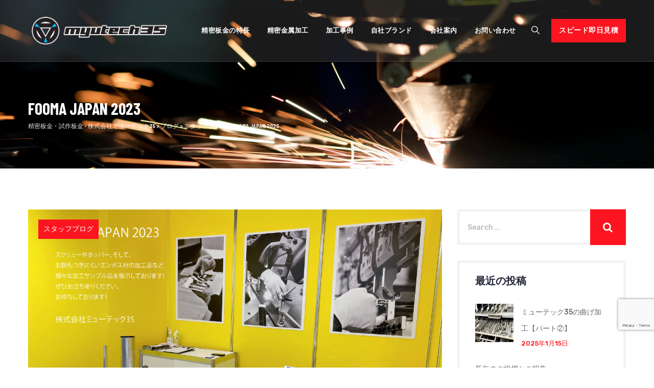

--- FILE ---
content_type: text/html; charset=utf-8
request_url: https://www.google.com/recaptcha/api2/anchor?ar=1&k=6LewfscpAAAAAGRoQW-9VoBxxKT0axmavC-U14K4&co=aHR0cDovL215dXRlY2gzNS5jby5qcDo4MA..&hl=en&v=PoyoqOPhxBO7pBk68S4YbpHZ&size=invisible&anchor-ms=20000&execute-ms=30000&cb=24rdckec0man
body_size: 48662
content:
<!DOCTYPE HTML><html dir="ltr" lang="en"><head><meta http-equiv="Content-Type" content="text/html; charset=UTF-8">
<meta http-equiv="X-UA-Compatible" content="IE=edge">
<title>reCAPTCHA</title>
<style type="text/css">
/* cyrillic-ext */
@font-face {
  font-family: 'Roboto';
  font-style: normal;
  font-weight: 400;
  font-stretch: 100%;
  src: url(//fonts.gstatic.com/s/roboto/v48/KFO7CnqEu92Fr1ME7kSn66aGLdTylUAMa3GUBHMdazTgWw.woff2) format('woff2');
  unicode-range: U+0460-052F, U+1C80-1C8A, U+20B4, U+2DE0-2DFF, U+A640-A69F, U+FE2E-FE2F;
}
/* cyrillic */
@font-face {
  font-family: 'Roboto';
  font-style: normal;
  font-weight: 400;
  font-stretch: 100%;
  src: url(//fonts.gstatic.com/s/roboto/v48/KFO7CnqEu92Fr1ME7kSn66aGLdTylUAMa3iUBHMdazTgWw.woff2) format('woff2');
  unicode-range: U+0301, U+0400-045F, U+0490-0491, U+04B0-04B1, U+2116;
}
/* greek-ext */
@font-face {
  font-family: 'Roboto';
  font-style: normal;
  font-weight: 400;
  font-stretch: 100%;
  src: url(//fonts.gstatic.com/s/roboto/v48/KFO7CnqEu92Fr1ME7kSn66aGLdTylUAMa3CUBHMdazTgWw.woff2) format('woff2');
  unicode-range: U+1F00-1FFF;
}
/* greek */
@font-face {
  font-family: 'Roboto';
  font-style: normal;
  font-weight: 400;
  font-stretch: 100%;
  src: url(//fonts.gstatic.com/s/roboto/v48/KFO7CnqEu92Fr1ME7kSn66aGLdTylUAMa3-UBHMdazTgWw.woff2) format('woff2');
  unicode-range: U+0370-0377, U+037A-037F, U+0384-038A, U+038C, U+038E-03A1, U+03A3-03FF;
}
/* math */
@font-face {
  font-family: 'Roboto';
  font-style: normal;
  font-weight: 400;
  font-stretch: 100%;
  src: url(//fonts.gstatic.com/s/roboto/v48/KFO7CnqEu92Fr1ME7kSn66aGLdTylUAMawCUBHMdazTgWw.woff2) format('woff2');
  unicode-range: U+0302-0303, U+0305, U+0307-0308, U+0310, U+0312, U+0315, U+031A, U+0326-0327, U+032C, U+032F-0330, U+0332-0333, U+0338, U+033A, U+0346, U+034D, U+0391-03A1, U+03A3-03A9, U+03B1-03C9, U+03D1, U+03D5-03D6, U+03F0-03F1, U+03F4-03F5, U+2016-2017, U+2034-2038, U+203C, U+2040, U+2043, U+2047, U+2050, U+2057, U+205F, U+2070-2071, U+2074-208E, U+2090-209C, U+20D0-20DC, U+20E1, U+20E5-20EF, U+2100-2112, U+2114-2115, U+2117-2121, U+2123-214F, U+2190, U+2192, U+2194-21AE, U+21B0-21E5, U+21F1-21F2, U+21F4-2211, U+2213-2214, U+2216-22FF, U+2308-230B, U+2310, U+2319, U+231C-2321, U+2336-237A, U+237C, U+2395, U+239B-23B7, U+23D0, U+23DC-23E1, U+2474-2475, U+25AF, U+25B3, U+25B7, U+25BD, U+25C1, U+25CA, U+25CC, U+25FB, U+266D-266F, U+27C0-27FF, U+2900-2AFF, U+2B0E-2B11, U+2B30-2B4C, U+2BFE, U+3030, U+FF5B, U+FF5D, U+1D400-1D7FF, U+1EE00-1EEFF;
}
/* symbols */
@font-face {
  font-family: 'Roboto';
  font-style: normal;
  font-weight: 400;
  font-stretch: 100%;
  src: url(//fonts.gstatic.com/s/roboto/v48/KFO7CnqEu92Fr1ME7kSn66aGLdTylUAMaxKUBHMdazTgWw.woff2) format('woff2');
  unicode-range: U+0001-000C, U+000E-001F, U+007F-009F, U+20DD-20E0, U+20E2-20E4, U+2150-218F, U+2190, U+2192, U+2194-2199, U+21AF, U+21E6-21F0, U+21F3, U+2218-2219, U+2299, U+22C4-22C6, U+2300-243F, U+2440-244A, U+2460-24FF, U+25A0-27BF, U+2800-28FF, U+2921-2922, U+2981, U+29BF, U+29EB, U+2B00-2BFF, U+4DC0-4DFF, U+FFF9-FFFB, U+10140-1018E, U+10190-1019C, U+101A0, U+101D0-101FD, U+102E0-102FB, U+10E60-10E7E, U+1D2C0-1D2D3, U+1D2E0-1D37F, U+1F000-1F0FF, U+1F100-1F1AD, U+1F1E6-1F1FF, U+1F30D-1F30F, U+1F315, U+1F31C, U+1F31E, U+1F320-1F32C, U+1F336, U+1F378, U+1F37D, U+1F382, U+1F393-1F39F, U+1F3A7-1F3A8, U+1F3AC-1F3AF, U+1F3C2, U+1F3C4-1F3C6, U+1F3CA-1F3CE, U+1F3D4-1F3E0, U+1F3ED, U+1F3F1-1F3F3, U+1F3F5-1F3F7, U+1F408, U+1F415, U+1F41F, U+1F426, U+1F43F, U+1F441-1F442, U+1F444, U+1F446-1F449, U+1F44C-1F44E, U+1F453, U+1F46A, U+1F47D, U+1F4A3, U+1F4B0, U+1F4B3, U+1F4B9, U+1F4BB, U+1F4BF, U+1F4C8-1F4CB, U+1F4D6, U+1F4DA, U+1F4DF, U+1F4E3-1F4E6, U+1F4EA-1F4ED, U+1F4F7, U+1F4F9-1F4FB, U+1F4FD-1F4FE, U+1F503, U+1F507-1F50B, U+1F50D, U+1F512-1F513, U+1F53E-1F54A, U+1F54F-1F5FA, U+1F610, U+1F650-1F67F, U+1F687, U+1F68D, U+1F691, U+1F694, U+1F698, U+1F6AD, U+1F6B2, U+1F6B9-1F6BA, U+1F6BC, U+1F6C6-1F6CF, U+1F6D3-1F6D7, U+1F6E0-1F6EA, U+1F6F0-1F6F3, U+1F6F7-1F6FC, U+1F700-1F7FF, U+1F800-1F80B, U+1F810-1F847, U+1F850-1F859, U+1F860-1F887, U+1F890-1F8AD, U+1F8B0-1F8BB, U+1F8C0-1F8C1, U+1F900-1F90B, U+1F93B, U+1F946, U+1F984, U+1F996, U+1F9E9, U+1FA00-1FA6F, U+1FA70-1FA7C, U+1FA80-1FA89, U+1FA8F-1FAC6, U+1FACE-1FADC, U+1FADF-1FAE9, U+1FAF0-1FAF8, U+1FB00-1FBFF;
}
/* vietnamese */
@font-face {
  font-family: 'Roboto';
  font-style: normal;
  font-weight: 400;
  font-stretch: 100%;
  src: url(//fonts.gstatic.com/s/roboto/v48/KFO7CnqEu92Fr1ME7kSn66aGLdTylUAMa3OUBHMdazTgWw.woff2) format('woff2');
  unicode-range: U+0102-0103, U+0110-0111, U+0128-0129, U+0168-0169, U+01A0-01A1, U+01AF-01B0, U+0300-0301, U+0303-0304, U+0308-0309, U+0323, U+0329, U+1EA0-1EF9, U+20AB;
}
/* latin-ext */
@font-face {
  font-family: 'Roboto';
  font-style: normal;
  font-weight: 400;
  font-stretch: 100%;
  src: url(//fonts.gstatic.com/s/roboto/v48/KFO7CnqEu92Fr1ME7kSn66aGLdTylUAMa3KUBHMdazTgWw.woff2) format('woff2');
  unicode-range: U+0100-02BA, U+02BD-02C5, U+02C7-02CC, U+02CE-02D7, U+02DD-02FF, U+0304, U+0308, U+0329, U+1D00-1DBF, U+1E00-1E9F, U+1EF2-1EFF, U+2020, U+20A0-20AB, U+20AD-20C0, U+2113, U+2C60-2C7F, U+A720-A7FF;
}
/* latin */
@font-face {
  font-family: 'Roboto';
  font-style: normal;
  font-weight: 400;
  font-stretch: 100%;
  src: url(//fonts.gstatic.com/s/roboto/v48/KFO7CnqEu92Fr1ME7kSn66aGLdTylUAMa3yUBHMdazQ.woff2) format('woff2');
  unicode-range: U+0000-00FF, U+0131, U+0152-0153, U+02BB-02BC, U+02C6, U+02DA, U+02DC, U+0304, U+0308, U+0329, U+2000-206F, U+20AC, U+2122, U+2191, U+2193, U+2212, U+2215, U+FEFF, U+FFFD;
}
/* cyrillic-ext */
@font-face {
  font-family: 'Roboto';
  font-style: normal;
  font-weight: 500;
  font-stretch: 100%;
  src: url(//fonts.gstatic.com/s/roboto/v48/KFO7CnqEu92Fr1ME7kSn66aGLdTylUAMa3GUBHMdazTgWw.woff2) format('woff2');
  unicode-range: U+0460-052F, U+1C80-1C8A, U+20B4, U+2DE0-2DFF, U+A640-A69F, U+FE2E-FE2F;
}
/* cyrillic */
@font-face {
  font-family: 'Roboto';
  font-style: normal;
  font-weight: 500;
  font-stretch: 100%;
  src: url(//fonts.gstatic.com/s/roboto/v48/KFO7CnqEu92Fr1ME7kSn66aGLdTylUAMa3iUBHMdazTgWw.woff2) format('woff2');
  unicode-range: U+0301, U+0400-045F, U+0490-0491, U+04B0-04B1, U+2116;
}
/* greek-ext */
@font-face {
  font-family: 'Roboto';
  font-style: normal;
  font-weight: 500;
  font-stretch: 100%;
  src: url(//fonts.gstatic.com/s/roboto/v48/KFO7CnqEu92Fr1ME7kSn66aGLdTylUAMa3CUBHMdazTgWw.woff2) format('woff2');
  unicode-range: U+1F00-1FFF;
}
/* greek */
@font-face {
  font-family: 'Roboto';
  font-style: normal;
  font-weight: 500;
  font-stretch: 100%;
  src: url(//fonts.gstatic.com/s/roboto/v48/KFO7CnqEu92Fr1ME7kSn66aGLdTylUAMa3-UBHMdazTgWw.woff2) format('woff2');
  unicode-range: U+0370-0377, U+037A-037F, U+0384-038A, U+038C, U+038E-03A1, U+03A3-03FF;
}
/* math */
@font-face {
  font-family: 'Roboto';
  font-style: normal;
  font-weight: 500;
  font-stretch: 100%;
  src: url(//fonts.gstatic.com/s/roboto/v48/KFO7CnqEu92Fr1ME7kSn66aGLdTylUAMawCUBHMdazTgWw.woff2) format('woff2');
  unicode-range: U+0302-0303, U+0305, U+0307-0308, U+0310, U+0312, U+0315, U+031A, U+0326-0327, U+032C, U+032F-0330, U+0332-0333, U+0338, U+033A, U+0346, U+034D, U+0391-03A1, U+03A3-03A9, U+03B1-03C9, U+03D1, U+03D5-03D6, U+03F0-03F1, U+03F4-03F5, U+2016-2017, U+2034-2038, U+203C, U+2040, U+2043, U+2047, U+2050, U+2057, U+205F, U+2070-2071, U+2074-208E, U+2090-209C, U+20D0-20DC, U+20E1, U+20E5-20EF, U+2100-2112, U+2114-2115, U+2117-2121, U+2123-214F, U+2190, U+2192, U+2194-21AE, U+21B0-21E5, U+21F1-21F2, U+21F4-2211, U+2213-2214, U+2216-22FF, U+2308-230B, U+2310, U+2319, U+231C-2321, U+2336-237A, U+237C, U+2395, U+239B-23B7, U+23D0, U+23DC-23E1, U+2474-2475, U+25AF, U+25B3, U+25B7, U+25BD, U+25C1, U+25CA, U+25CC, U+25FB, U+266D-266F, U+27C0-27FF, U+2900-2AFF, U+2B0E-2B11, U+2B30-2B4C, U+2BFE, U+3030, U+FF5B, U+FF5D, U+1D400-1D7FF, U+1EE00-1EEFF;
}
/* symbols */
@font-face {
  font-family: 'Roboto';
  font-style: normal;
  font-weight: 500;
  font-stretch: 100%;
  src: url(//fonts.gstatic.com/s/roboto/v48/KFO7CnqEu92Fr1ME7kSn66aGLdTylUAMaxKUBHMdazTgWw.woff2) format('woff2');
  unicode-range: U+0001-000C, U+000E-001F, U+007F-009F, U+20DD-20E0, U+20E2-20E4, U+2150-218F, U+2190, U+2192, U+2194-2199, U+21AF, U+21E6-21F0, U+21F3, U+2218-2219, U+2299, U+22C4-22C6, U+2300-243F, U+2440-244A, U+2460-24FF, U+25A0-27BF, U+2800-28FF, U+2921-2922, U+2981, U+29BF, U+29EB, U+2B00-2BFF, U+4DC0-4DFF, U+FFF9-FFFB, U+10140-1018E, U+10190-1019C, U+101A0, U+101D0-101FD, U+102E0-102FB, U+10E60-10E7E, U+1D2C0-1D2D3, U+1D2E0-1D37F, U+1F000-1F0FF, U+1F100-1F1AD, U+1F1E6-1F1FF, U+1F30D-1F30F, U+1F315, U+1F31C, U+1F31E, U+1F320-1F32C, U+1F336, U+1F378, U+1F37D, U+1F382, U+1F393-1F39F, U+1F3A7-1F3A8, U+1F3AC-1F3AF, U+1F3C2, U+1F3C4-1F3C6, U+1F3CA-1F3CE, U+1F3D4-1F3E0, U+1F3ED, U+1F3F1-1F3F3, U+1F3F5-1F3F7, U+1F408, U+1F415, U+1F41F, U+1F426, U+1F43F, U+1F441-1F442, U+1F444, U+1F446-1F449, U+1F44C-1F44E, U+1F453, U+1F46A, U+1F47D, U+1F4A3, U+1F4B0, U+1F4B3, U+1F4B9, U+1F4BB, U+1F4BF, U+1F4C8-1F4CB, U+1F4D6, U+1F4DA, U+1F4DF, U+1F4E3-1F4E6, U+1F4EA-1F4ED, U+1F4F7, U+1F4F9-1F4FB, U+1F4FD-1F4FE, U+1F503, U+1F507-1F50B, U+1F50D, U+1F512-1F513, U+1F53E-1F54A, U+1F54F-1F5FA, U+1F610, U+1F650-1F67F, U+1F687, U+1F68D, U+1F691, U+1F694, U+1F698, U+1F6AD, U+1F6B2, U+1F6B9-1F6BA, U+1F6BC, U+1F6C6-1F6CF, U+1F6D3-1F6D7, U+1F6E0-1F6EA, U+1F6F0-1F6F3, U+1F6F7-1F6FC, U+1F700-1F7FF, U+1F800-1F80B, U+1F810-1F847, U+1F850-1F859, U+1F860-1F887, U+1F890-1F8AD, U+1F8B0-1F8BB, U+1F8C0-1F8C1, U+1F900-1F90B, U+1F93B, U+1F946, U+1F984, U+1F996, U+1F9E9, U+1FA00-1FA6F, U+1FA70-1FA7C, U+1FA80-1FA89, U+1FA8F-1FAC6, U+1FACE-1FADC, U+1FADF-1FAE9, U+1FAF0-1FAF8, U+1FB00-1FBFF;
}
/* vietnamese */
@font-face {
  font-family: 'Roboto';
  font-style: normal;
  font-weight: 500;
  font-stretch: 100%;
  src: url(//fonts.gstatic.com/s/roboto/v48/KFO7CnqEu92Fr1ME7kSn66aGLdTylUAMa3OUBHMdazTgWw.woff2) format('woff2');
  unicode-range: U+0102-0103, U+0110-0111, U+0128-0129, U+0168-0169, U+01A0-01A1, U+01AF-01B0, U+0300-0301, U+0303-0304, U+0308-0309, U+0323, U+0329, U+1EA0-1EF9, U+20AB;
}
/* latin-ext */
@font-face {
  font-family: 'Roboto';
  font-style: normal;
  font-weight: 500;
  font-stretch: 100%;
  src: url(//fonts.gstatic.com/s/roboto/v48/KFO7CnqEu92Fr1ME7kSn66aGLdTylUAMa3KUBHMdazTgWw.woff2) format('woff2');
  unicode-range: U+0100-02BA, U+02BD-02C5, U+02C7-02CC, U+02CE-02D7, U+02DD-02FF, U+0304, U+0308, U+0329, U+1D00-1DBF, U+1E00-1E9F, U+1EF2-1EFF, U+2020, U+20A0-20AB, U+20AD-20C0, U+2113, U+2C60-2C7F, U+A720-A7FF;
}
/* latin */
@font-face {
  font-family: 'Roboto';
  font-style: normal;
  font-weight: 500;
  font-stretch: 100%;
  src: url(//fonts.gstatic.com/s/roboto/v48/KFO7CnqEu92Fr1ME7kSn66aGLdTylUAMa3yUBHMdazQ.woff2) format('woff2');
  unicode-range: U+0000-00FF, U+0131, U+0152-0153, U+02BB-02BC, U+02C6, U+02DA, U+02DC, U+0304, U+0308, U+0329, U+2000-206F, U+20AC, U+2122, U+2191, U+2193, U+2212, U+2215, U+FEFF, U+FFFD;
}
/* cyrillic-ext */
@font-face {
  font-family: 'Roboto';
  font-style: normal;
  font-weight: 900;
  font-stretch: 100%;
  src: url(//fonts.gstatic.com/s/roboto/v48/KFO7CnqEu92Fr1ME7kSn66aGLdTylUAMa3GUBHMdazTgWw.woff2) format('woff2');
  unicode-range: U+0460-052F, U+1C80-1C8A, U+20B4, U+2DE0-2DFF, U+A640-A69F, U+FE2E-FE2F;
}
/* cyrillic */
@font-face {
  font-family: 'Roboto';
  font-style: normal;
  font-weight: 900;
  font-stretch: 100%;
  src: url(//fonts.gstatic.com/s/roboto/v48/KFO7CnqEu92Fr1ME7kSn66aGLdTylUAMa3iUBHMdazTgWw.woff2) format('woff2');
  unicode-range: U+0301, U+0400-045F, U+0490-0491, U+04B0-04B1, U+2116;
}
/* greek-ext */
@font-face {
  font-family: 'Roboto';
  font-style: normal;
  font-weight: 900;
  font-stretch: 100%;
  src: url(//fonts.gstatic.com/s/roboto/v48/KFO7CnqEu92Fr1ME7kSn66aGLdTylUAMa3CUBHMdazTgWw.woff2) format('woff2');
  unicode-range: U+1F00-1FFF;
}
/* greek */
@font-face {
  font-family: 'Roboto';
  font-style: normal;
  font-weight: 900;
  font-stretch: 100%;
  src: url(//fonts.gstatic.com/s/roboto/v48/KFO7CnqEu92Fr1ME7kSn66aGLdTylUAMa3-UBHMdazTgWw.woff2) format('woff2');
  unicode-range: U+0370-0377, U+037A-037F, U+0384-038A, U+038C, U+038E-03A1, U+03A3-03FF;
}
/* math */
@font-face {
  font-family: 'Roboto';
  font-style: normal;
  font-weight: 900;
  font-stretch: 100%;
  src: url(//fonts.gstatic.com/s/roboto/v48/KFO7CnqEu92Fr1ME7kSn66aGLdTylUAMawCUBHMdazTgWw.woff2) format('woff2');
  unicode-range: U+0302-0303, U+0305, U+0307-0308, U+0310, U+0312, U+0315, U+031A, U+0326-0327, U+032C, U+032F-0330, U+0332-0333, U+0338, U+033A, U+0346, U+034D, U+0391-03A1, U+03A3-03A9, U+03B1-03C9, U+03D1, U+03D5-03D6, U+03F0-03F1, U+03F4-03F5, U+2016-2017, U+2034-2038, U+203C, U+2040, U+2043, U+2047, U+2050, U+2057, U+205F, U+2070-2071, U+2074-208E, U+2090-209C, U+20D0-20DC, U+20E1, U+20E5-20EF, U+2100-2112, U+2114-2115, U+2117-2121, U+2123-214F, U+2190, U+2192, U+2194-21AE, U+21B0-21E5, U+21F1-21F2, U+21F4-2211, U+2213-2214, U+2216-22FF, U+2308-230B, U+2310, U+2319, U+231C-2321, U+2336-237A, U+237C, U+2395, U+239B-23B7, U+23D0, U+23DC-23E1, U+2474-2475, U+25AF, U+25B3, U+25B7, U+25BD, U+25C1, U+25CA, U+25CC, U+25FB, U+266D-266F, U+27C0-27FF, U+2900-2AFF, U+2B0E-2B11, U+2B30-2B4C, U+2BFE, U+3030, U+FF5B, U+FF5D, U+1D400-1D7FF, U+1EE00-1EEFF;
}
/* symbols */
@font-face {
  font-family: 'Roboto';
  font-style: normal;
  font-weight: 900;
  font-stretch: 100%;
  src: url(//fonts.gstatic.com/s/roboto/v48/KFO7CnqEu92Fr1ME7kSn66aGLdTylUAMaxKUBHMdazTgWw.woff2) format('woff2');
  unicode-range: U+0001-000C, U+000E-001F, U+007F-009F, U+20DD-20E0, U+20E2-20E4, U+2150-218F, U+2190, U+2192, U+2194-2199, U+21AF, U+21E6-21F0, U+21F3, U+2218-2219, U+2299, U+22C4-22C6, U+2300-243F, U+2440-244A, U+2460-24FF, U+25A0-27BF, U+2800-28FF, U+2921-2922, U+2981, U+29BF, U+29EB, U+2B00-2BFF, U+4DC0-4DFF, U+FFF9-FFFB, U+10140-1018E, U+10190-1019C, U+101A0, U+101D0-101FD, U+102E0-102FB, U+10E60-10E7E, U+1D2C0-1D2D3, U+1D2E0-1D37F, U+1F000-1F0FF, U+1F100-1F1AD, U+1F1E6-1F1FF, U+1F30D-1F30F, U+1F315, U+1F31C, U+1F31E, U+1F320-1F32C, U+1F336, U+1F378, U+1F37D, U+1F382, U+1F393-1F39F, U+1F3A7-1F3A8, U+1F3AC-1F3AF, U+1F3C2, U+1F3C4-1F3C6, U+1F3CA-1F3CE, U+1F3D4-1F3E0, U+1F3ED, U+1F3F1-1F3F3, U+1F3F5-1F3F7, U+1F408, U+1F415, U+1F41F, U+1F426, U+1F43F, U+1F441-1F442, U+1F444, U+1F446-1F449, U+1F44C-1F44E, U+1F453, U+1F46A, U+1F47D, U+1F4A3, U+1F4B0, U+1F4B3, U+1F4B9, U+1F4BB, U+1F4BF, U+1F4C8-1F4CB, U+1F4D6, U+1F4DA, U+1F4DF, U+1F4E3-1F4E6, U+1F4EA-1F4ED, U+1F4F7, U+1F4F9-1F4FB, U+1F4FD-1F4FE, U+1F503, U+1F507-1F50B, U+1F50D, U+1F512-1F513, U+1F53E-1F54A, U+1F54F-1F5FA, U+1F610, U+1F650-1F67F, U+1F687, U+1F68D, U+1F691, U+1F694, U+1F698, U+1F6AD, U+1F6B2, U+1F6B9-1F6BA, U+1F6BC, U+1F6C6-1F6CF, U+1F6D3-1F6D7, U+1F6E0-1F6EA, U+1F6F0-1F6F3, U+1F6F7-1F6FC, U+1F700-1F7FF, U+1F800-1F80B, U+1F810-1F847, U+1F850-1F859, U+1F860-1F887, U+1F890-1F8AD, U+1F8B0-1F8BB, U+1F8C0-1F8C1, U+1F900-1F90B, U+1F93B, U+1F946, U+1F984, U+1F996, U+1F9E9, U+1FA00-1FA6F, U+1FA70-1FA7C, U+1FA80-1FA89, U+1FA8F-1FAC6, U+1FACE-1FADC, U+1FADF-1FAE9, U+1FAF0-1FAF8, U+1FB00-1FBFF;
}
/* vietnamese */
@font-face {
  font-family: 'Roboto';
  font-style: normal;
  font-weight: 900;
  font-stretch: 100%;
  src: url(//fonts.gstatic.com/s/roboto/v48/KFO7CnqEu92Fr1ME7kSn66aGLdTylUAMa3OUBHMdazTgWw.woff2) format('woff2');
  unicode-range: U+0102-0103, U+0110-0111, U+0128-0129, U+0168-0169, U+01A0-01A1, U+01AF-01B0, U+0300-0301, U+0303-0304, U+0308-0309, U+0323, U+0329, U+1EA0-1EF9, U+20AB;
}
/* latin-ext */
@font-face {
  font-family: 'Roboto';
  font-style: normal;
  font-weight: 900;
  font-stretch: 100%;
  src: url(//fonts.gstatic.com/s/roboto/v48/KFO7CnqEu92Fr1ME7kSn66aGLdTylUAMa3KUBHMdazTgWw.woff2) format('woff2');
  unicode-range: U+0100-02BA, U+02BD-02C5, U+02C7-02CC, U+02CE-02D7, U+02DD-02FF, U+0304, U+0308, U+0329, U+1D00-1DBF, U+1E00-1E9F, U+1EF2-1EFF, U+2020, U+20A0-20AB, U+20AD-20C0, U+2113, U+2C60-2C7F, U+A720-A7FF;
}
/* latin */
@font-face {
  font-family: 'Roboto';
  font-style: normal;
  font-weight: 900;
  font-stretch: 100%;
  src: url(//fonts.gstatic.com/s/roboto/v48/KFO7CnqEu92Fr1ME7kSn66aGLdTylUAMa3yUBHMdazQ.woff2) format('woff2');
  unicode-range: U+0000-00FF, U+0131, U+0152-0153, U+02BB-02BC, U+02C6, U+02DA, U+02DC, U+0304, U+0308, U+0329, U+2000-206F, U+20AC, U+2122, U+2191, U+2193, U+2212, U+2215, U+FEFF, U+FFFD;
}

</style>
<link rel="stylesheet" type="text/css" href="https://www.gstatic.com/recaptcha/releases/PoyoqOPhxBO7pBk68S4YbpHZ/styles__ltr.css">
<script nonce="cchjvuBtqeXiOIHa1AgpPQ" type="text/javascript">window['__recaptcha_api'] = 'https://www.google.com/recaptcha/api2/';</script>
<script type="text/javascript" src="https://www.gstatic.com/recaptcha/releases/PoyoqOPhxBO7pBk68S4YbpHZ/recaptcha__en.js" nonce="cchjvuBtqeXiOIHa1AgpPQ">
      
    </script></head>
<body><div id="rc-anchor-alert" class="rc-anchor-alert"></div>
<input type="hidden" id="recaptcha-token" value="[base64]">
<script type="text/javascript" nonce="cchjvuBtqeXiOIHa1AgpPQ">
      recaptcha.anchor.Main.init("[\x22ainput\x22,[\x22bgdata\x22,\x22\x22,\[base64]/[base64]/MjU1Ong/[base64]/[base64]/[base64]/[base64]/[base64]/[base64]/[base64]/[base64]/[base64]/[base64]/[base64]/[base64]/[base64]/[base64]/[base64]\\u003d\x22,\[base64]\x22,\x22wpFxw6RSw5EKJ8KwDMOgTUXCrRBvOA/CscOowoXDnMO7wq10VMOOBUzCvUPDnEBZwoRIUcO4ejNiw5UWwoPDusOYwpZKeWwGw4M4elTDjcK+aiEnaGxZUEZZWS55wp9kwpbCojAzw5ACw6cKwrMOw7Urw500wqokw4PDoC7CiwdGw5LDvl1FAh4EUnU9woVtDnMTW0zCuMOJw6/DrEzDkGzDrTDCl3c5M2F/R8OKwofDoA94esOcw4xbwr7DrsO/[base64]/KMKbBsKtwpoHwpYBRsKPw5kAwo3CmEQifVcEwrHCj2LDp8KkBXbCusKgwoY3wonCpyXDkwAxw7wJGsKbwrEbwo02FH/CjsKhw4sTwqbDvB3ChGp8P3XDtsOoFBQywokfwr9qYTLDgA3DqsKsw6A8w7nDslIjw6UjwrhdNkjCkcKawpAMwpcIwoRrw6tRw5xswqUEYjgrwp/CqQ7Dp8KdwpbDq2M+E8KVw4TDm8KkC34IHQLCmMKDag7DhcOrYsO8wobCuRFDL8KlwrYoOsO4w5d5T8KTB8KhTXN9wpfDn8OmwqXCg1MxwqpWwpXCjTXDlsK6e1VPw6VPw61AES/[base64]/DrsOUIMOBw6XCuit6BMOHQBbDlGDCjHYywrgBOcOOcMOOwrrCoCfDiHwYEsO1w7RRKsOxw47DpMK+wotLEkcswqDCoMOSUF56SGPCliJbW8OwR8K0EXVrw4jDli/DnMKgVcOFVMKjC8OZQsKaE8OqwoQNwqRTFijDuC0hGkzDoAXCuQckwo4wEnUwdhgsKyXCm8K/TsO1J8Kxw5LDgxHCoi7DtcO0wozDr15hw6LCo8Ojw6EuKsKwWMOkw6rCsWjCqxDDphogX8KGXX/[base64]/[base64]/CrA/[base64]/WydUecKYCFNxCDFvGiJpwqYIH8O5w5Emwo/[base64]/[base64]/[base64]/DkUASU8K6TMOed0Fyw5nDhMKFwr/CuRIaasKjw4nCvsKyw4k0w75Sw45wwrnDgMOuW8O9OsOhw7k7woMwM8KcD2oJw5bCjGAGw5DCm28VwrHDgEPCh3oSw7XCqMOCwo1OCS7DusOGwoMhHMOxYMKOw4QhOsOoMmVnWF/DusKPd8KPO8OrH1FXTcODKsKCXmxDMSPDhsOBw7ZDGcOrblQUEksxw4jCs8OqSEvDri7DuQXCgyDCsMKBwowuIcO5wpPCkijCv8ORTCzDl0EdFihtRsOgSMKTXn7DgwxWwrEgOizDg8Kfw7TCj8OuBzsCw4XDk3ZICQ/Cm8K6w6HCl8OCwp3Cm8KXw5LCgsOgwodVNGfCk8K8HUAKBsOMw44gw6PDucOxw57Dqk7CjsKMw6LCpsKdwr0ze8KnKUvCjMO0YMKxHsO6w4zDtEl7wotKw4AzbMOHVCHDocKowr/[base64]/[base64]/DmMKOMXULw4PDmxF1B8KSwrcJaCLDlhMGw6RAPmITw7XCgmtDwp/DgcOBc8KXwovCqhHDi30Nw57CnyJXfxZABxvDqDlzFcO8WxnCksOYwrJWfglJwr1DwoYpCAXCkMKRQlhZM28TwqHDr8OqNgTCin3Cvk8bTcKMeMOjwoIswoLCtsObwp3Cu8Otw4YqPcK+wrZDGMKow4PCg0zCgsO8wofCvEcRw6vCvUnDqjHCqcKKIj/CqGAdw5zCpFphw6PDgMKkw7DDoBvCnsOOw4dAwpLDqEbCg8KcPgU8w73DkxDDjcK3YMKBScK7LR7Cm2pwTsK4X8OHJArCkMOuw4tmBE/DrGoFQ8KDw6vDrsOELMK5F8K/K8KKw6nCsXzDuRPDusKOS8Kmwo1+wrDDnwx9Qk/DpSbDoFBXCUptwpjCmlPCosO9HzbCscKifMK9esK7SUvDlcK5w77DmcOwFCDCpH3DrUkyw6/CrcKBw7LCi8KmwoRYQwLCm8KSwpFqE8KTw7jClBTDq8OnwpnDl2l+UcONwqI9CsKEwonCsGYrEV/Dp1A1w7nDhcKyw5EAWivCogFgw4rChHMcPl/DuGdZe8OTwqJ5LcKBYwxZwovCqcKmw5HDqMOKw5vCul7DucOBwqjCkmbDi8O3w7fCnsOkwrVZCWXDncKOw7jDk8O7CTkBLX/DvMOow5I9UcOkYMO+w61SWMKtw4ZqwpPCpMOjw6HDsMK4wpLCq1HDpg/[base64]/CgFUqw5ZiLcOMbMKBScK8Q8OcUTPCmcOywoM6IjPDgSxKw4jCphxTw7dhZllDwq91woZdw6jDgsOZasKlWDYrw5U4F8Ksw57CmcOlSEvCknscw5I8w4/Do8OrD27Dg8OMK0PDosKGwrzCqcKnw5TDrMKZXMOmA3XDtcKzI8KTwoAiRjXDmsOQwp19YcKnwrfCgRMGY8OjQsKSwpTCgMKxGw3Cg8K6GsKkw4XDtijCrxrDl8O+LRpIwqnCrsO5Xg8tw7tQwqkiMMOEwpVILcKEwp7DrCjCnC89EcKcwr/CrCZSw7LCoD1Vw7tLw7UXw6sjMWzDtDfCgmLDtcOmZMKzP8K4w57DkcKJwpo3wpXDjcKDFcOZw6p0w7V+ST05IjoCw4fCmMKdDBvDncKjVsKtKsKZBHbCocKxwr/Dp2IQWSDDkMK4dMO+wql/Zh7DpV5hwrXDtRjCk3zDhMO2C8OKanLChSLCkT/[base64]/DisOHQXpQw5ofwpBjw4EVw44bGcKCwp3CoChwOMKWBsO7w4HDjMKJEwrCol3CrcOdHMKnVgDCoMKlwr7Cq8OCZ17CqxwxwqY6wpDCnmEKw48QTUXCiMKkJMOIw5nDlH4uw7t/DxHCmBjCsTwGIMOQIAPClhvDs0/Dm8KDKcKgNWzDicOLCwIscMKuS1/Dt8KjZsO/MMOrwpFcNQXCjsK4XcO8FcOBw7fDrMKEw4HCqWbCuwVGYcOtWD7DvsO5wpVXwqvClcK7w7rCmxIOwpsFwrjDrBnCmAN1RHRaScODwprDrsO9AcK/b8O+ScO2TgZCUzA2HsKUwpt6Hz7CsMKtw7vCmmcBwrTDsFtDOcKpGSzDisKHw4TDsMO9ZCRjFsOSLV/CsisTw6fChMOJCcKKw4nDsyPClQ7CpU/DuhvCucOWwqLDvMKsw6wywqfDsWPDosKUDyh5w58Qwq/DpcK3wrvCh8OBw5Z/w4bDtcO8MnLCpzzCngh+TMOWVMKGRmk8d1XDpXl9w6k1wrfDuVQEwoQ/w499HxPDtsKkworDmMOJVMK4EsOVUm7DrlDCvRTCi8KnEVfCo8KyOjciwrvCs23ClcKyw4LDjTLCkDkSwqxFQsO8RX8EwqkdFw/[base64]/wrnDkcOMTMKhwpbDsypdeUrDhMKew6TCmWHDn8K7S8KcJ8KdaQHDrcOJwq7DkcOEwoDDgMKZNEjDiRJ/woQAMsK5fMOGYADCpgQoexAswpXCkUUqCB9HUMO0BsOGwoRgwpxWPsKiISvDmkfDqMKGfmPDmVRJKsKdwr7Cj07DusK9w4pLQxHCqsOuwobDvHRxw6HDqHzCgMO8wpbClHrDnnLDvsKFw4w3L8O/GcKrw4I5XHbCsWoqdsOcwrwxwqvDo2XDkknCusO8w4DDpRHDs8O4w4TDl8KVEF1rMsOewqTDrsKwF2bDkG7DpMKOBlHDqMKmSMOlw6TDnl/[base64]/CjMOfKR7CksKzdMO4woLDkxZdJcOfw4PDmcKDwp3CpFjCgcOXSg1ma8OcCcKOQyBmRMK/[base64]/w4HCnBrDq8KJw57Dq8O7w68Qw4U5QMKuUhXCoMOGwrvCqUHClsO/w4nDhBQNOMONw5LDnSzClXrClMKeJmXDgRDCtMO5QV/[base64]/[base64]/CocO4wpvCisK3w53CvSlCw7Y4w5hBwoQTVMKCwrhtBj7CjcOjSEjCiCQjCyw9fArDm8Kuw6bDqMO0wr/[base64]/[base64]/wp3CnMOSw6ogS0zCkldnLnJiw4xnOsK5w5FOwrJuwqrDosK2QsOqGS7CvkPDhU7CgMOnewYyw7jCrMOFeW3DknlHwp/[base64]/Ch8OIwoHDqcOnF8OPwrEcAsKOfw8EaxrCg8Obw4R/wrYCwrFyQ8OUwpDCjAdawpp5fE9Pw6xvwphAH8KMQ8OAw5nCqcOMw71JwobCvcOxwrbDqMO8ayrDth/[base64]/Do1/[base64]/[base64]/dsO1U8KKw6PDr8KpwqHDgSbDuD1Kw4rDqsKEw79CfMK1NUPCqsO5VwPDuBBKwrB6wpcqQyPCqnlaw4bCqMKvwr0bw5I+w6HCgRV1S8K2wo07w4F4wpcjUALCskTDuAlMw6XDgsKCw4HCpmMiwqxxKC/CkRvDl8KoTcO0wrrDog3CrcK2wpQswr4Jwp9vDg3Cq3YtbMOzwr4BVG3DgcK2w5ojw4N/GcKLSsO+OxFvw7UTw7tiwr0Qw79ew543wqTDm8KkKMOCQsOzwrdlQcKDWcKCwrRiw7jChsORw4fCs2fDssK+axsRacOqwp7DmcOeMcO/wrLCiQcHw6AUw4h5wofDvTfDosOJa8OvbMKwasOIM8O6EMO0w5/CgnTDksK/w6nClmzCmGLCizDCqAvDlsOowqtEFcOGFsK/IMKNw6Z7w6NlwrELw55kw74/w5lpAmIfFMKWwrM5w6bCgTcqJBILw4/CtmIiwrZmwoUow6bCjsOOw6jDjAx5w7RMPcKpAsKlVsKSccO/TxzCv1FfUAQPwr/DoMOTJMOTdyfClMKaR8OQwrFFwrvCnF/[base64]/wpzDhMKkwp7Ck8Kuw7XCshrCg8KHRsKEAcKyR8Ovwo4tDMKIwo0Mw6x2w5I+e07DnsK8bcOfNQ/DrsKQw5bCvVc/wogkKjUgwovDlXTCm8KYw49YwqN8ET/Cj8OFeMOueB0GHMKLw6HCvmHDtlLCkMKeWcK2w7glw6bCliByw5czwrDDssOdQiQcw7dURMOgIcK1MShgw53DrsOUTzB1wrjCi08ww5BsCMKhwrgQwoJiw4FEDcKOw7dMw6IxOSxZdcO6wrh7wpbCj1Vca2XDmz1wwp/DjcOTw7YewoHCoHNTccOdFcKpWWh1wpcBw5fClsOdJcKsw5cJw54oI8K7wocGQDR1PsKcN8K5w6/[base64]/[base64]/CkcKNwr8wwqrDnAppwrhhcjcRacKOwphROMKnMUpzwobDnMOAwqdUwohaw5UvP8Kxw4HDncO0LsO4akhiwpjCiMO+w7rDhUHDniDDm8KDT8OKFEIFw4LCtMKqwoktMUZ4wqrDg1zCqsO5CMKYwqdUGi/DlSTDqVRMwo5vNBN6w4YJw6DDvcKTPGnCsmrCjsOBe0XCpwbDvMKww6xcwqfDi8OGEzjDpWc/FTTDi8O6w6TCvMO6wp0AC8K/[base64]/DrVbCo8KZD8O7ETh1wrLDtwYcZQQVwoNBw7PCmsOUwpzDuMOvwrLDtUnDhcKrw786w7UAw5hJIcKrw7TDv3/CtRTCtSxAAcK2OMKkPFU0w4IKKsKYwokowqlxd8KDw6FGw6RZeMO7w6F4M8O9EcO2w5ETwpw6GcO2wrNIS0FbXX5ww4gSYTbDhFZHwoXDvljDnsKyWw/Dt8KowqDDkMOmwrg7woR4CBcQLQNcD8Onw6M7ahIiwqNxRsKMwqTDvsO0SCrDr8OTw5ZNLibCnDUuw4Nnwr0dA8Kjwp3DvSg2b8Ovw7EfwobCgzPCvcOSNcKRPcOSXknDtxDDusOnw4PCkhJzUsOXw4LCkMOOE2/Dr8O6wpAFwp7Dk8OnEsOUw5/CnsK3w6bCpcOOw5zChsOKV8ONw5PDhG5hN1TCu8K3w4zDicOXEiMhGMKNQ28ZwpcVw6LDp8O2wqzCnFTCv1c7w5Rtc8KpJcOpA8K8wo00wrfDoG8pw6Fdw6DCucKpw5UZw45lw7XDncKJfxtQwplWNMKOZMO/JMOxXwzDsQ4eEMORwr/[base64]/CrsKKF8OCwpfCk8OmL8O4w6nCpBAxJcK6wpQ6w7ZpLEfDv0TCpcKiwrLCgMKQwrjDk0Nyw7XCoER/wrpiV3k5NcKwbsKLPMOLwrjCpcKowp/CnMKKGxwEw7NYKcK1wqbCpSkEV8OfVcORdsOUwq3DlcONw53DsUc0ZcK+E8K2WiMiwojCoMKsBcKbZ8KXTTYdw6TDq3d0ewA7wp7CoT7DnsKYw5DDt3jCmMO2BzfDvcK6EsKBwr/DqF1jWMKDFMOeYcOjIsOrw6PCu2DCucKOZ0YPwrldAsOPF0AwC8K3McOVw67Do8O8w6HCkMOgF8Kydj5mwrfCo8Knw7UzwprDhGHClMOgw4bCi0fCiUnDiGwcwqLCuktNwoTCtx7DoTJAwpDDu27DmcOFd1/Cn8ObwqtoUsK/[base64]/[base64]/w64yLwvCl8OrwrbCnRJew4pPw57DlcOdwojCh0PDscORwqQmw6HCvsOzZsOCLFcjwp0CF8KeJsKeRBodQMK+w43DtkrDrm0Jw5xpNsOYw4jDmcOfw4p7asORw5TCnXzCmF0UfVZEwrx1Jj7CjMK/[base64]/[base64]/[base64]/ClsK8S1/[base64]/[base64]/fBspBcKWPMOmEkoBwrzDtcO2LcOvczIRw6DCvmDCoE1qJ8KpCjRNwofCs8KPw4vDqX9fwpUtwqfDtF7Cpy/[base64]/ChF18QsK3wo7ColPCqUMEclLDlMKPXmPCuyfCg8OTE3QPMFnCphTCvcKBIB7Dt13CtMO7XsOzwoNJw5zDh8O6wrdSw47DqTcewqjClhLCijrCpMKJw5EsLw/Ds8KZwoPCojXDh8KJMMO3wpQ9I8OAPE/[base64]/Ds19rV8K3wq/Dn8K3w5w+dVtDwp9BYBrCmzVww45cwq52w73DrSbDgMORwpzCiH/Di1kZwrjCjMK1IcOlM2fDpMKmw4s3wqvCu0BTVcK2M8KYwr0+w7YMwpcwOcK9ZiU/[base64]/wprCssOsdsOYw4nDncKrw4fDvk8Gw7fChC/DsgzCqwRFw7YIw57Dh8OlwpHDm8OGYMKgw53CmcOJwoTDp1YncUrChcKNccKWwokjaSVsw51PGRfDq8OGw6nDuMKINkfCmCPDlHPCvsOEwo8CCgHDlsOTwqJBw6LClUghL8Khw7QHIQbDp0VAwrbCpsOGO8KXFMKqw4gFaMOhw7/DtsOyw7dodMKyw4DDtC5daMOdwpTClVbCvMKuWW5OfMKAAcK+w5JQC8KHwp4OZnogwqoRwqwNw7rCoVvDmMKYMGwGwosaw7IHwqYMw6dHZ8KbRcK5QMOpwo8/w48PwovDpSVawqp3w6vCmCnCnjQvSggkw6dfNsKXwpDCtsOlwozDhsKAw7AfwqBpw4Jsw6Uqw5fCknTDmMKSEMKcTFtEd8KEwqZgYcOmACJ+WsOPSS/[base64]/dcOJOcKBw4vDucKbfDjDocK6XUPDg8O9BsOrDTk9G8O/wpHCqMKRwpbCuVjDl8OuEsKFw4rDm8KtfcKkJsKzw7V8OEE8w67CsHHCq8OfQ2LDn3rCs30vw6bDlTRDCsKzwovChUvCiDxBw6U/woPCiUHCuT/Dh3bDs8KSWcO7w74SdsO2NgvDo8Ocw6LCr1MEFsKTwoLCvn3DjUBAfcOEZ1rDgsOKejrCiW/Cm8KYP8O6wrF8HjnCvQfCpC5gw7bDuXPDrcONwoAlEDZ5ZANFKQBTLcOlw5cFU0rCkcOuw57DhsOWw6rDnWXDrMKjw4rDrMOGw5AxYWvDinoHw5DCjcOYJcOKw4HDgRHCq2Ydw6YvwpZcbMO7wrnCksO/UhV8DiXDvjlTwqjCoMKhw7liWXPDo2YZw7FcbsOgwpzChE8ewrtUXMOAwrAOwpkmeQlSwpQxNwANLz7Ci8ONw7A2w4nCjHRSGcK4TcOGwrdXLhPCmHwsw70vF8OHwqxLPGPDtMObwpMKHW05wp/Ch0sQUiZawqV0d8KPbcO+DG1VG8OoBwjDon/DuCAlHRV4C8OCw6bDtUZow6E+D0gswrtyY17CuRDCmcOMN25raMOoIcKcwoJtwrTCmcOzYzFiw6rCun5IwpIdIMOTXAIeS1UGYcO1wpjDgMODwqzDicOswpJ3wrJkZiPDqsK1bUPCvjBhwoM4e8KpwpnDjMOYw7bDjMKvw6wWwqlcw7HDrMKbdMK7wr7DmglUSW/[base64]/[base64]/DuMOyCEfDjVzDocO1JcKmw4NEwq7DgcOKwoBGw41ueTERw4bCksOPLcKSw4Jawq/DlHLCiQ/CmsK7wrLCvsOGdsKMwpxuwonCsMOjw5V+w4LDrizDg03DtzYWwrbDnFzCsiBMZ8KtX8Klw6hTw5LChcOlT8KjK1hZaMOHw4rCrMO9w5rCqMKnwojCpsO/[base64]/Dp8KzBcKNF8OJSMK3wqrCp0LDu8ODw6dNw692wprDq3/DvR8mH8K2w4rCjsKLwos3d8OawrnCu8OALAzDpSXDiX/[base64]/DvcOYwqksFV3CssO9w71dw7bDv8OsVFJAaMKOw7twwrTDi8OaJsK6w73Dp8Kfw4F/[base64]/CtcKQw5LDrMKtwo5QCXbDvUdrwq0wL8OLw6pQZsO3YTF8wqoIw5haw7nDnF3DoFbDgVLDnEEaGSJ9N8KSVybCmMOCwoZGPsOMAcONw5/[base64]/wrLDt0nDiUhLME1MwonDsk3DkwfChsKlLQnDssKPSRXCpMOeGBUFKRhJBnpOEWTDmGJxwp9Pw7ILPcOEccKAwovDvTx6NsO8aljCsMKCwqfCgsOvwqTDs8Ocw7/DkzjDmcKJN8Ktwqhlw6PCr0fDilPDi30Ew4VhVsOhHl7Cm8Krw6xTUMO4HgbCuVITwqbDsMOodcKDwroyGsOUwrJyfsOgw5NhLsKLF8K6exxCw5HDpH/CvsKTC8KPwr3Dv8Oiwqhbwp7ChmjCucO/w5LChnPDkMKTwoBvw63DiRZow4J/MXrDpMKewqTCoDc3eMOkRsKMdhhgOX/Dj8Kew4DChsKywrVNwr7DmsOQERAdworCjEnCm8KrwrU/QMKAwo7Dq8KLMwzDkMKKUFfCrDskw7rDnyIAw6JJwpctw7Itw4vDhMOAAsKyw7YOaRA9RsOdw4JQw5IfejhmJw/DjmLChW5yw4jDtwJzGVsew4gFw7TDo8OqD8OLw4nDpsKzO8OwasOswpEcwq3CpxJew50Cwrh6TcKXw6DCrsK4PkfCjsKTwrd5NMKkwqHCgMKzVMOFwog9NivDkUd/[base64]/Cu2fCoz8cwqF9TBRNdj0Pw7lIYT9tw67DhlJjP8OCSsK3IClqHwzDhsK1wqBQwr/Dv38fwrvCigVICcKYWMKBN1jCtjHCosKuIcKrw6rDk8OQKcK2QsKHNBs7w5tywqfCgSNPdsO4woszwoDDgMKvES/DvMOVwo5/J1jCozgHw7PChQ7Dm8OUJsORT8OtSsKTLB/Dl0oxNMK0N8OzwpbDtRNvLcOCwr9zPQPCvcOCwovDk8OtS2puwoTComfDswF5w6oow5sDwpXCnRcSw64uwrZRw5jCucKEw5VhDQJoHHswQVDCu37ClsO4wrNjwp5pJ8OdwptPfSFUw7k9w5PDk8KCwpR1BHDDssOtF8OBdsO/[base64]/Dn8Kew7kJwpRjwoDDpMKhwqLChE/DusO4fj9nXXhvwrMDwopCY8KQw4HDgAJfGlbCiMOWwohDw6NzdMKcwr83I03CnAFMwpAswpLDgRfDsw0Mw67CvF3CnDnCoMO+w6oRNhtcw7xtMcO8cMKGw7TCk1/[base64]/[base64]/DmcKDesOUwpjDknYuOw3Cv8Krw6XCi8K0JXZqaQ4HbsKSwq7CicKIw6DCn3LDkhjDm8K8w6nDuVVPY8KUYcOeRGdXBMO/w6Jhwr4zfSrDtMOcEhRsBsKAwrvCt0lpw5BBKm9gZErCsT/ClcKDw6TCtMK3JBHDnMKaw63Dh8K6EBREMBvCkMOKdWnCgQQfwopkw6xASkrDmcOFw5xyPnFBLMO5w4NbLMKww5ltL0hoGBHDm0AaVMOrwrZpwp/CoWDCv8KEwrRPd8KMXVNmK3UCwqvDpcOQXMKrw4jDgjtMUG/[base64]/CsDhQPcOmwqLDpcKnw7bDi8OJw4zDjsKmw7/Cr8Kaw6RIw6kpJMOKacKYw6Bmw7/CviFqKEVMDMKnUxJePsKGbA3Ctgg4dQgfw5jCp8K9w7jCmsKDMcOwY8KDeCAbw6BQwovCrVYUcMKcD3fDvFbDmcKENUzChsKSCMO7LQ9jdsOtfsOJfCHDi3Jowr0qwrwaRMOjw4HCssKcwobDuMO5w5Mdwr1nw5fCm0DCnMOkwofCgDvCg8OowpsqeMKtMR/CtMORSsKfNMKMwrbCnxzCscKgRMKiGGAJw47DqMKEw7ISAcOAw4HCnkrDkMK1PcKbw5FLw7PCrcOXwo/CmC9Dw4Umw4rCpcOSO8KtwqPDv8KbS8KPLiMmw5ZqwpNEw6PDmTrCqcOfLg8Kw6TDqcKLUQY/[base64]/CpMOQw7AUw7ttDhRkw7fCpMKtw4vDr8Ovw6vCjy07OMO2ICHDvClGw53CscOdS8KHwpvDtA/DqcKpwpd+OcKVwqnDtsOpSw0+ScKEw4zCknk+Y2J3w4rDicONw4sodG7CucKTw6PCu8KFwoXDmWwfw7k2wq3DljzDsMK7eW1OfFwQw6VAdMKyw5RpZijDrcKKwozDl14+OsKQDcKpw4AOw79DFsKXEmDDhhc+eMOSw7puwpJZbEd5wrkWXEDCtR/[base64]/ChEhbw5vDh2FMw4LDu1TCvUUJw4EHacOzTcK1woQQIRXDmw4mc8KTC2rDn8Kxw4hsw41gw5AtwprDl8KUw4PChQbDnHBHIcOnT3p8Z2fDlVt/wrrCrRnCq8OrPxcgw5MmBRtQw4PChMOvIVDCm3MEf8OUAMKDJsK/bsOPwrF3wrTCryUjMWnDmXHDsXnCgEB5V8Kkw5l5AcOIYhwEworDvsK4OF1AR8OVJMKNwqDCgw3CqFsWGn1Bwp3Cuw/[base64]/DjG9NFH3CscKKazNLwqwtwpc+w7VjWAorw68hF1/DoS/DsnNEwrvCj8KPwpJfwqHDrMO6f0U3UsK/[base64]/[base64]/DrHRcwrbDtiYlw6nDrVbDpFYCW8OOw5EYw7IKw7XCgcOZw6zCpkgtdwDDlsOAaxpVJcKuwrQzAWPCmcONwpzClh9Xw4UjYAM/wqUZwrjCjcKNwrYmwqjCh8O2wpRFwoglw6BjdUXCrj5gOwFvw6cNf3NdLMK0wqPDuiB7SGw4worDpMKjNR0OOUQhwpbDs8Kaw47Ci8O7wqAlw7PDjsOFwo5FeMKDw4TDo8KawrTCrmxWw67CocKqPsOMLMKcw5bDm8OeZsOEcy4lZxXDszQ+w7UCwqjDok/[base64]/DhMO6Z8OneMO1RhrCpcKZY8ONw4ttw7djN201a8K2w4nCglzDqzjDiknDisOawqZ8wrMsw5rCqH9+K15Ow5hjWR7Clig6ZRbCgTfCjGRABxwTA1DCucOhKMOqXsOew67CiRTDlsKfI8Okw6Jqe8O+HmzCvMKhMFNDM8OZJknDu8K8fxPCjcO/w5PDuMOnH8KNGcKpXWdfNDfDq8KrFFnCqsKPw73CosOYUiLChy0EEcKjMkzCpsOuw50uNcKIw5NjEsOdHsKZw57DgcKTwpDCgcOuw4BeTsKHwq09NywBwpvCqMOCHxJefB5pwowZwottZMKDfcK2w4lOHsKUwrBuw516wo/DomQtw5Ndw64lF2UNwpTChnBubcOXw7YQw71Iw55XVsKEw7PChcKQwodsQMOrLxDDgwfDtcKbwqjDlkvDom/DrMKDwq7CkS3DoHDDsFXCscKewp7CucKeCsKrw7N8O8OkbMOjAcK7BsONw5ksw6FCw5fDrMKYw4NRUcKmwrvDpwFdOcK4w7JlwpMhw6Bkw6pNUcKNFMO9WcOzMk0VaANZXR3Dt0DDs8ObCMOfwoMPaQ4RIMOBwrnDrhHChGtPQMO7w4PDmcOVwoXDuMKVIsK/w6PDtSjDp8K7wqjDujUEf8Omw5d3woAdw75WwoVNw6lGw5x/WH1jH8OTYsKmwr8ROcKBwqXCq8KDw7PCpMOkG8OvFEfDocKMXXABKMOeYRzDj8KJZMOzODx8LsOiF2ctwpTDuDgOeMKIw5ILw6bCvcKhwqfCt8Kww6vChj3CsVrCscKZfy8/[base64]/CqsKGTmsoaMONecOxw5zCpGnCrMOVw4gZw5rCggnCo8KtSF/CjMOZXsKmDmPDt2nDv01GwphXwolrwqnDjjvDmsKieSfCvMOTOlzCvxDDkkAsw63Dgh0ewo4hw7PDg2YpwoI4dcKUAcKAwqbDnD8Ow5vCo8OeL8Ogwr1gw6Y/wo/[base64]/CrQnDr0dOwrjDmS3DpcKcw6cGasK0wrjDmErCtXvCjcKOwr81AWcxwo4mwpcVXcOdK8Ovw6fCklXCh0nCtsKhbHx3dsKvwqzDuMOzwr/Do8KMHTMGZjHDizDDpMKNaFk2UMKtVMOsw5rDh8OwMMK/w6gRPcKJwqNeSMOWw7fDklomw5DDqMKHaMOxw6QRwp10w4rDh8OISMKdwpdxw5PDscOPClHDlnVfw5rCjcOGXyHCgxjDv8KrbMOVDw/[base64]/FFrCrMKXwo5XaRfCsMKfQWBbwoQGasOvw506wp7ClS3DlC/CmDnCncOuNMKGw6bDpXnCiMOSwrnDjXImEsKEEMKLw7/Ds3PCqMKrNsKTw7bCnsKbBQYCw43CoGrDqznDvnZGRsOCalNRN8Ktw6HCicKNS2DCvCfDuivCj8K+w5V5w4gbIMOsw6jDvsKMw4IlwqE0M8OHcBtDwocWKWPDh8KSesOdw7XCqD4gOA7DtQvDj8KowoPCm8KNwqnCq3R/w6DCkkLChcOCwq0JwoDDsFxBcsK5DMKpw57CosOvKQbCsnJ0w43CtcOMwrFiw67DgmvDocO1XyU1MhYMVDYmHcKaw63CrlN2Q8O/wo8eOcKbPwzCjcKbwojCusO1w69ABHx5FngiDBBQS8K9woEaTlrCksOXMcKpw5RTZgrDtgHCmgDCk8KBwr/ChGppRQ00woZAdgbCjFlVwr8MIcOow4HDkULCmsOXw49vwofCqsKHYsOxUlPChsKiw4vDhMOVD8Ojw73CvsO+w5sVw6plwpd3wprDisOmw7EKw5HDv8Kew5DCmj19GMOyc8O5QWrCg3oCw5PCg3Erw7fCt3hFwrEjw4vCrSzDtWBQKcKVwq9HNsOuE8K/H8KTwpstw53CgznCoMOBCkEeETfDrVjCqGRIwoZ4DcOHCXh3Q8K2wqvCikx1woxOw6TCvy9Ow5rDs0gzXjDChcKTwqApXMO+w67CusOYw7J/cFvDjEcOQGopP8KhKUMIAGrCpMOpFTspUA9Cw7XDvcKswoHCmMOuUkU6GMOfwroAwpA1w5fDtcKRYQ/Dhh9uW8OuZT/CkcKoDgLDvMO9HcK2wqd0wrbDlh/DskvCghDCpm/CgGHDksOpNycgw6ZYw5cuNcK2asKGOQxYEBPCnTPDoTLDkjLDgGPDkcO5wrlZw6TCqMKzEgvDvivClMKeOBfCulzDnsKfw5wxL8K/[base64]/w4LDnQ/DssOwEwrDm8Kqw5oGwrLDngzCncODcMOWw4k+B1IYworCgiBEcTnDrBsnQDQKw70Lw4HDj8OYw6ckVicbFTM/wozDrXjCqGgaGcKTFBTDgcKsZRHDqgDDncK9QwNyWsKHw5DDm0sxw6/CusOcdsOPw6HCrsOjw79dw5nDr8K0YQ/CmFx6wpnDpsOHwok+XRrDhcO0XMKFwqILMMKPw4fDssKXwp3CmsKcPsKYwqrDpsK3MRkBFBx7IW4OwrUwRwE0PXM2EsKcHsODWFrDssOASxgnw6DDkj3CkMKuX8OtP8O4wr/[base64]/[base64]/w5J3wqDDmj/[base64]/DnTNbw4HCvsKvOmrCv1IGe0XCtlg3UwxvSSvCqWRYw4Mbw5gcKABkwqk1FcKiaMOTD8O2wqHDtsKfwq3Coz3CqTRjwqhZw4g5dwLDgQrDuH4rHcKxw4cWQiDCsMOtXcOvGMKlB8OtEMOfw6HCnF3Cq1/CpjJJF8KzfcO6N8O9w5NvJRoqw7tvaRpubsO+IB4lKMKuXGEaw6zCrUgGfjUdNsOwwrFNVTjCjsKxFMOWwpTDgh0UT8Ovw5UlUcO/[base64]/Cl0DCuMOswqHChsOdwqZFwokmHD3CmDV3wopGw7VeAhrCszA2H8OfFxI5eyvDgcKHwpnDq3nCqMO7w5FFXsKAfsK7wpQ9wrfDncKEb8KIw6cJw5Mzw758X0zDizBCwrIuw58ywrDDtMOEEsOswpnDqAkAw7UlFsKo\x22],null,[\x22conf\x22,null,\x226LewfscpAAAAAGRoQW-9VoBxxKT0axmavC-U14K4\x22,0,null,null,null,1,[21,125,63,73,95,87,41,43,42,83,102,105,109,121],[1017145,420],0,null,null,null,null,0,null,0,null,700,1,null,0,\[base64]/76lBhnEnQkZnOKMAhnM8xEZ\x22,0,0,null,null,1,null,0,0,null,null,null,0],\x22http://myutech35.co.jp:80\x22,null,[3,1,1],null,null,null,1,3600,[\x22https://www.google.com/intl/en/policies/privacy/\x22,\x22https://www.google.com/intl/en/policies/terms/\x22],\x22Ipt2M0q2WihHgCiBUdilplZT5bgPmWQy1F4FApHQZKQ\\u003d\x22,1,0,null,1,1768973039473,0,0,[232,4,151,92,170],null,[177,48,214,167],\x22RC--kvUlojb2ZNhIQ\x22,null,null,null,null,null,\x220dAFcWeA4uztqrtBwuDA_QoEvRthcX-bnVZIJdIHGyUlYEGoHeT5fHtmezJQpk644azLP2m-vF3cuYrbZQVx07H7TF2ifRBIw53w\x22,1769055839568]");
    </script></body></html>

--- FILE ---
content_type: application/javascript
request_url: http://myutech35.co.jp/wp-content/plugins/enginir-addons/js/addon-scripts.js?ver=6.2.8
body_size: 2689
content:

"use strict";

/* ====================================== */
/* Circle Progress bar
/* ====================================== */
var creativesplanet_circle_progressbar = function() {

	jQuery('.cspt-circle-outer').each(function(){
		
		var this_circle = jQuery(this);
		
		
		// Circle settings
		var emptyFill_val = "rgba(0, 0, 0, 0)";
		var thickness_val = 10;
		var fill_val      = this_circle.data('fill');
		
		if( typeof this_circle.data('emptyfill') !== 'undefined' && this_circle.data('emptyfill')!='' ){
			emptyFill_val = this_circle.data('emptyfill');
		}
		if( typeof this_circle.data('thickness') !== 'undefined' && this_circle.data('thickness')!='' ){
			thickness_val = this_circle.data('thickness');
		}
		if( typeof this_circle.data('filltype') !== 'undefined' && this_circle.data('filltype')=='gradient' ){
			fill_val = {gradient: [ this_circle.data('gradient1') , this_circle.data('gradient2') ], gradientAngle: Math.PI / 4 };
		}
		
		
		
		if( typeof jQuery.fn.circleProgress == "function" ){
			var digit   = this_circle.data('digit');
			var before  = this_circle.data('before');
			var after   = this_circle.data('after');
			var digit       = Number( digit );
			var short_digit = ( digit/100 );
			
			jQuery('.cspt-circle', this_circle ).circleProgress({
				value		: 0,
				size		: 500,
				startAngle	: -Math.PI / 4 * 2,
				thickness	: thickness_val,
				emptyFill	: emptyFill_val,
				fill		: fill_val
			}).on('circle-animation-progress', function(event, progress, stepValue) { // Rotate number when animating
				this_circle.find('.cspt-circle-number').html( before + Math.round( stepValue*100 ) + after );
			});
		}
		
		this_circle.waypoint(function(direction) {
			if( !this_circle.hasClass('completed') ){
				// Re draw when view
				if( typeof jQuery.fn.circleProgress == "function" ){
					jQuery('.cspt-circle', this_circle ).circleProgress( { value: short_digit } );
				};
				this_circle.addClass('completed');
			}
		}, { offset:'85%' });
		
	});
}


/* ====================================== */
/* Team right area in style 1
/* ====================================== */
var creativesplanet_set_team_right_column = function() {
	setTimeout(function(){
		jQuery( '.cspt-element-team-style-1' ).each(function(){
			var thisele = jQuery(this);
			if( jQuery(this).closest('.vc_row').data('vc-stretch-content')==true ){
				var body_width = jQuery( 'body' ).outerWidth();
				var container_width = jQuery( '.cspt-container', thisele ).outerWidth();
				var padding_left = ( body_width - container_width ) / 2 ;
				jQuery( '.cspt-team-1-head-area > .cspt-team-1-inner', thisele ).css( 'padding-left', padding_left );
			}
		});
	}, 100);
};




/* ====================================== */
/* Carousel
/* ====================================== */
var creativesplanet_carousel = function() {
	
	jQuery(".creativesplanet-element-viewtype-carousel").each(function() {
		
		var carouselElement = jQuery( this );
		
		jQuery('.cspt-ele' , carouselElement).removeClass( function (index, className) {
			return (className.match (/(^|\s)col-md-\S+/g) || []).join(' ');
		}).removeClass( function (index, className) {
			return (className.match (/(^|\s)col-lg-\S+/g) || []).join(' ');
		});
			
		
		
		var columns = jQuery( this ).data('columns');
		var loop = jQuery( this ).data('loop');
		
		if( columns == '1' ){
			var responsive_items = [ /* 1199 : */ '1', /* 991 : */ '1', /* 767 : */ '1', /* 575 : */ '1', /* 0 : */ '1' ];
		} else if( columns == '2' ){
			var responsive_items = [ /* 1199 : */ '2', /* 991 : */ '2', /* 767 : */ '2', /* 575 : */ '2', /* 0 : */ '1' ];
		} else if( columns == '3' ){
			var responsive_items = [ /* 1199 : */ '3', /* 991 : */ '2', /* 767 : */ '2', /* 575 : */ '2', /* 0 : */ '1' ];
		} else if( columns == '4' ){
			var responsive_items = [ /* 1199 : */ '4', /* 991 : */ '4', /* 767 : */ '3', /* 575 : */ '2', /* 0 : */ '1' ];
		} else if( columns == '5' ){
			var responsive_items = [ /* 1199 : */ '5', /* 991 : */ '4', /* 767 : */ '3', /* 575 : */ '2', /* 0 : */ '1' ];
		} else if( columns == '6' ){
			var responsive_items = [ /* 1199 : */ '6', /* 991 : */ '4', /* 767 : */ '3', /* 575 : */ '2', /* 0 : */ '1' ];
		} else {
			var responsive_items = [ /* 1199 : */ '3', /* 991 : */ '3', /* 767 : */ '3', /* 575 : */ '2', /* 0 : */ '1' ];
		}
		
		
		var margin_val = 30;
		if( jQuery(carouselElement).data('margin')!='' ){
			margin_val = jQuery(carouselElement).data('margin');
		}
		
		var posts_wrapper_class = '.cspt-element-posts-wrapper';
		if( jQuery(carouselElement).hasClass('cspt-element-testimonial-style-2') ){
			posts_wrapper_class = '.cspt-element-posts-wrapper > .cspt-testimonial-2-carousel-area > .cspt-testimonial-2-inner > .row';
		} else if( jQuery(carouselElement).hasClass('cspt-element-team-style-1') ){
			posts_wrapper_class = '.cspt-element-posts-wrapper > .cspt-team-1-carousel-area > .cspt-team-1-inner > .row';
		}

		var val_nav = jQuery(carouselElement).data('nav');
		if( val_nav=='above' ){
			val_nav = false;
		}
		
		var car_options = {
			loop			: jQuery(carouselElement).data('loop'),
			autoplay		: jQuery(carouselElement).data('autoplay'),
			center			: jQuery(carouselElement).data('center'),
			nav				: val_nav,
			dots			: jQuery(carouselElement).data('dots'),
			autoplaySpeed	: jQuery(carouselElement).data('autoplayspeed'),
			autoplayTimeout	: jQuery(carouselElement).data('autoplayspeed') + 5000,
			navSpeed		: jQuery(carouselElement).data('autoplayspeed'),
			dotsSpeed		: jQuery(carouselElement).data('autoplayspeed'),
			dragEndSpeed	: jQuery(carouselElement).data('autoplayspeed'),
			margin			: 30,
			items			: columns,
			responsiveClass	: true,
			responsive		: {
				1199 : {
					items	: responsive_items[0],
				},
				991	 : {
					items	: responsive_items[1],
				},
				767	 : {
					items	: responsive_items[2],
				},
				575	 : {
					items	: responsive_items[3],
				},
				0	 : {
					items	: responsive_items[4],
				}
			}
		};

		// gap - margin
		if( typeof margin_val == "string" && margin_val!='' ){
			margin_val = margin_val.replace( 'px', '');
			margin_val = parseInt(margin_val);
			car_options['margin'] = margin_val;
		}
		
		// apply carousel effect with options
		var cspt_owl = jQuery( posts_wrapper_class, carouselElement).removeClass('row multi-columns-row').addClass('owl-carousel').owlCarousel( car_options );
		
		jQuery('.cspt-carousel-prev', carouselElement).click(function(event) {
			event.preventDefault();
			cspt_owl.trigger('prev.owl.carousel', [jQuery(carouselElement).data('autoplayspeed')]);
			
		});
		jQuery('.cspt-carousel-next', carouselElement).click(function(event) {
			event.preventDefault();
			cspt_owl.trigger('next.owl.carousel', [jQuery(carouselElement).data('autoplayspeed')]);
		});
		
	
	});
};




/* ====================================== */
/* Animate on scroll : Number rotator
/* ====================================== */
var creativesplanet_number_rotate = function() {
	jQuery(".cspt-number-rotate").each(function() {
		var self      = jQuery(this);
		var delay     = (self.data("appear-animation-delay") ? self.data("appear-animation-delay") : 0);
		var animation = self.data("appear-animation");
		
		if( jQuery(window).width() > 959 ) {
			self.html('0');
			self.waypoint(function(direction) {
				if( !self.hasClass('completed') ){
					var from     = self.data('from');
					var to       = self.data('to');
					var interval = self.data('interval');
					self.numinate({
						format: '%counter%',
						from: from,
						to: to,
						runningInterval: 2000,
						stepUnit: interval,
						onComplete: function(elem) {
							self.addClass('completed');
						}
					});
				}
			}, { offset:'85%' });
		} else {
			if( animation == 'animateWidth' ) {
				self.css('width', self.data("width"));
			}
		}
	});
};




/* ====================================== */
/* Image size correction
/* ====================================== */
var creativesplanet_img_size_correction = function() {
	setTimeout(function(){
		jQuery("img").each(function() {
			var thisimg = jQuery( this );
			var p_width = jQuery( this ).parent().width();
			var width   = jQuery( this ).attr('width');
			var height  = jQuery( this ).attr('height');
			if( (typeof width !== typeof undefined && width !== false) && (typeof height !== typeof undefined && height !== false) ){
				var ratio  = height/width;
				jQuery( this ).data('cspt-ratio', ratio);
				var real_width = jQuery( this ).width();
				var new_height = Math.round(real_width * ratio);
				//jQuery( this ).attr('width', real_width);
				//jQuery( this ).attr('height', new_height);
			}
		});
	}, 100);
};






jQuery(window).resize(function(){
	
	/* Team right area in style */
	creativesplanet_set_team_right_column();
	
	/* Image size correction */
	creativesplanet_img_size_correction();
	
});


jQuery(window).load(function(){
	// 
});


jQuery(document).ready(function(){
	
	/* Carousel */
	setTimeout(function(){
		creativesplanet_carousel();
	}, 100);
	
	/* Image size correction */
	creativesplanet_img_size_correction();
	
	/* Team right area in style */
	creativesplanet_set_team_right_column();
	
	
	/* Circle Progress bar */
	creativesplanet_circle_progressbar();
	
	
	
	/* Animate on scroll : Number rotator */
	creativesplanet_number_rotate();
	
	
	
	
	
	
	
});